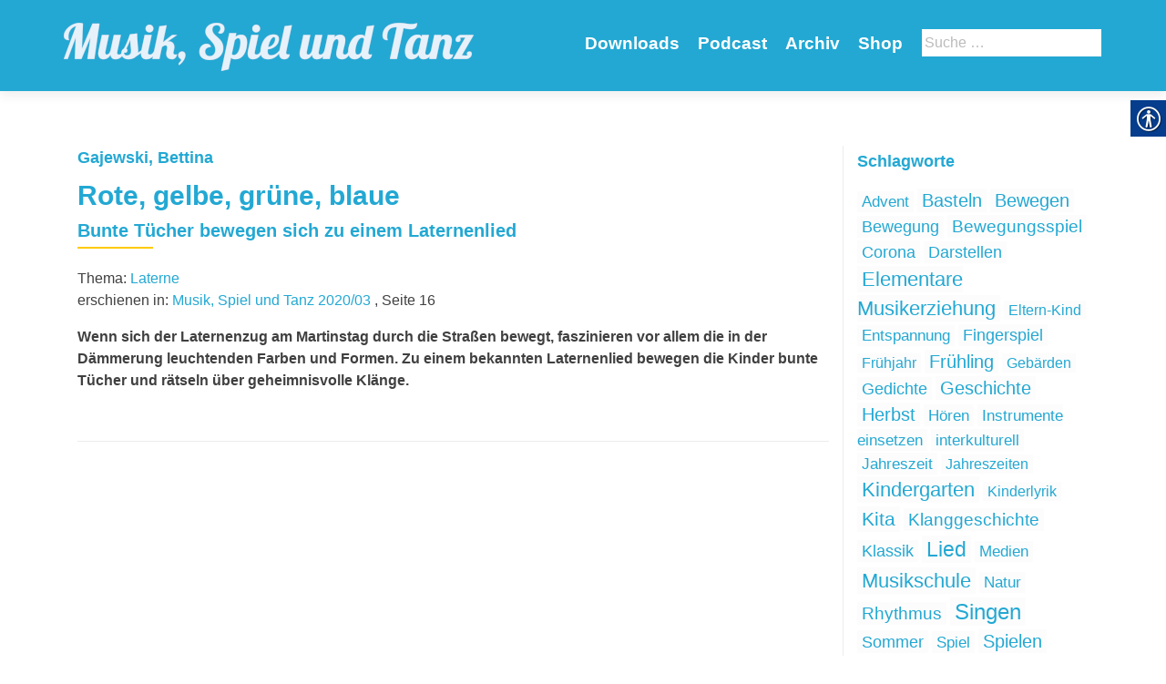

--- FILE ---
content_type: text/html; charset=UTF-8
request_url: https://musikspielundtanz.de/artikel/rote-gelbe-gruene-blaue/
body_size: 13584
content:
<!DOCTYPE html>
<html lang="de-DE">
<head>
        <meta charset="UTF-8">
    <meta name="viewport" content="width=device-width, initial-scale=1">
    <link rel="profile" href="http://gmpg.org/xfn/11">
    <link rel="pingback" href="https://musikspielundtanz.de/xmlrpc.php">
    <meta name='robots' content='index, follow, max-image-preview:large, max-snippet:-1, max-video-preview:-1' />

            <script data-no-defer="1" data-ezscrex="false" data-cfasync="false" data-pagespeed-no-defer data-cookieconsent="ignore">
                var ctPublicFunctions = {"_ajax_nonce":"bc8081c164","_rest_nonce":"d0eb087a9c","_ajax_url":"\/wp-admin\/admin-ajax.php","_rest_url":"https:\/\/musikspielundtanz.de\/wp-json\/","data__cookies_type":"none","data__ajax_type":"rest","data__bot_detector_enabled":1,"data__frontend_data_log_enabled":1,"cookiePrefix":"","wprocket_detected":false,"host_url":"musikspielundtanz.de","text__ee_click_to_select":"Click to select the whole data","text__ee_original_email":"The original one is","text__ee_got_it":"Got it","text__ee_blocked":"Blocked","text__ee_cannot_connect":"Cannot connect","text__ee_cannot_decode":"Can not decode email. Unknown reason","text__ee_email_decoder":"CleanTalk email decoder","text__ee_wait_for_decoding":"The magic is on the way, please wait for a few seconds!","text__ee_decoding_process":"Decoding the contact data, let us a few seconds to finish."}
            </script>
        
            <script data-no-defer="1" data-ezscrex="false" data-cfasync="false" data-pagespeed-no-defer data-cookieconsent="ignore">
                var ctPublic = {"_ajax_nonce":"bc8081c164","settings__forms__check_internal":0,"settings__forms__check_external":0,"settings__forms__force_protection":0,"settings__forms__search_test":1,"settings__data__bot_detector_enabled":1,"settings__sfw__anti_crawler":0,"blog_home":"https:\/\/musikspielundtanz.de\/","pixel__setting":"3","pixel__enabled":false,"pixel__url":"https:\/\/moderate3-v4.cleantalk.org\/pixel\/02ac88f5768c7d152baa3dde268f93e9.gif","data__email_check_before_post":1,"data__email_check_exist_post":1,"data__cookies_type":"none","data__key_is_ok":true,"data__visible_fields_required":true,"wl_brandname":"Anti-Spam by CleanTalk","wl_brandname_short":"CleanTalk","ct_checkjs_key":1756562858,"emailEncoderPassKey":"e01d8315fe374fa14839c772f86d4104","bot_detector_forms_excluded":"W10=","advancedCacheExists":false,"varnishCacheExists":false,"wc_ajax_add_to_cart":false}
            </script>
        
	<!-- This site is optimized with the Yoast SEO plugin v20.1 - https://yoast.com/wordpress/plugins/seo/ -->
	<title>Rote, gelbe, grüne, blaue - Musik, Spiel und Tanz</title>
	<link rel="canonical" href="https://musikspielundtanz.de/artikel/rote-gelbe-gruene-blaue/" />
	<meta property="og:locale" content="de_DE" />
	<meta property="og:type" content="article" />
	<meta property="og:title" content="Rote, gelbe, grüne, blaue - Musik, Spiel und Tanz" />
	<meta property="og:url" content="https://musikspielundtanz.de/artikel/rote-gelbe-gruene-blaue/" />
	<meta property="og:site_name" content="Musik, Spiel und Tanz" />
	<meta name="twitter:card" content="summary_large_image" />
	<script type="application/ld+json" class="yoast-schema-graph">{"@context":"https://schema.org","@graph":[{"@type":"WebPage","@id":"https://musikspielundtanz.de/artikel/rote-gelbe-gruene-blaue/","url":"https://musikspielundtanz.de/artikel/rote-gelbe-gruene-blaue/","name":"Rote, gelbe, grüne, blaue - Musik, Spiel und Tanz","isPartOf":{"@id":"https://musikspielundtanz.de/#website"},"datePublished":"2020-09-23T08:14:36+00:00","dateModified":"2020-09-23T08:14:36+00:00","breadcrumb":{"@id":"https://musikspielundtanz.de/artikel/rote-gelbe-gruene-blaue/#breadcrumb"},"inLanguage":"de-DE","potentialAction":[{"@type":"ReadAction","target":["https://musikspielundtanz.de/artikel/rote-gelbe-gruene-blaue/"]}]},{"@type":"BreadcrumbList","@id":"https://musikspielundtanz.de/artikel/rote-gelbe-gruene-blaue/#breadcrumb","itemListElement":[{"@type":"ListItem","position":1,"name":"Startseite","item":"https://musikspielundtanz.de/"},{"@type":"ListItem","position":2,"name":"Artikel","item":"https://musikspielundtanz.de/artikel/"},{"@type":"ListItem","position":3,"name":"Rote, gelbe, grüne, blaue"}]},{"@type":"WebSite","@id":"https://musikspielundtanz.de/#website","url":"https://musikspielundtanz.de/","name":"Musik, Spiel und Tanz","description":"","publisher":{"@id":"https://musikspielundtanz.de/#organization"},"potentialAction":[{"@type":"SearchAction","target":{"@type":"EntryPoint","urlTemplate":"https://musikspielundtanz.de/?s={search_term_string}"},"query-input":"required name=search_term_string"}],"inLanguage":"de-DE"},{"@type":"Organization","@id":"https://musikspielundtanz.de/#organization","name":"Musik, Spiel und Tanz","url":"https://musikspielundtanz.de/","logo":{"@type":"ImageObject","inLanguage":"de-DE","@id":"https://musikspielundtanz.de/#/schema/logo/image/","url":"https://musikspielundtanz.de/wp-content/uploads/sites/7/2018/06/mst-7.png","contentUrl":"https://musikspielundtanz.de/wp-content/uploads/sites/7/2018/06/mst-7.png","width":450,"height":71,"caption":"Musik, Spiel und Tanz"},"image":{"@id":"https://musikspielundtanz.de/#/schema/logo/image/"}}]}</script>
	<!-- / Yoast SEO plugin. -->


<link rel='dns-prefetch' href='//moderate.cleantalk.org' />
<link rel="alternate" type="application/rss+xml" title="Musik, Spiel und Tanz &raquo; Feed" href="https://musikspielundtanz.de/feed/" />
<link rel="alternate" type="application/rss+xml" title="Musik, Spiel und Tanz &raquo; Kommentar-Feed" href="https://musikspielundtanz.de/comments/feed/" />
		<!-- This site uses the Google Analytics by ExactMetrics plugin v8.4.1 - Using Analytics tracking - https://www.exactmetrics.com/ -->
		<!-- Note: ExactMetrics is not currently configured on this site. The site owner needs to authenticate with Google Analytics in the ExactMetrics settings panel. -->
					<!-- No tracking code set -->
				<!-- / Google Analytics by ExactMetrics -->
		<script type="text/javascript">
window._wpemojiSettings = {"baseUrl":"https:\/\/s.w.org\/images\/core\/emoji\/14.0.0\/72x72\/","ext":".png","svgUrl":"https:\/\/s.w.org\/images\/core\/emoji\/14.0.0\/svg\/","svgExt":".svg","source":{"concatemoji":"https:\/\/musikspielundtanz.de\/wp-includes\/js\/wp-emoji-release.min.js?ver=6.1.1"}};
/*! This file is auto-generated */
!function(e,a,t){var n,r,o,i=a.createElement("canvas"),p=i.getContext&&i.getContext("2d");function s(e,t){var a=String.fromCharCode,e=(p.clearRect(0,0,i.width,i.height),p.fillText(a.apply(this,e),0,0),i.toDataURL());return p.clearRect(0,0,i.width,i.height),p.fillText(a.apply(this,t),0,0),e===i.toDataURL()}function c(e){var t=a.createElement("script");t.src=e,t.defer=t.type="text/javascript",a.getElementsByTagName("head")[0].appendChild(t)}for(o=Array("flag","emoji"),t.supports={everything:!0,everythingExceptFlag:!0},r=0;r<o.length;r++)t.supports[o[r]]=function(e){if(p&&p.fillText)switch(p.textBaseline="top",p.font="600 32px Arial",e){case"flag":return s([127987,65039,8205,9895,65039],[127987,65039,8203,9895,65039])?!1:!s([55356,56826,55356,56819],[55356,56826,8203,55356,56819])&&!s([55356,57332,56128,56423,56128,56418,56128,56421,56128,56430,56128,56423,56128,56447],[55356,57332,8203,56128,56423,8203,56128,56418,8203,56128,56421,8203,56128,56430,8203,56128,56423,8203,56128,56447]);case"emoji":return!s([129777,127995,8205,129778,127999],[129777,127995,8203,129778,127999])}return!1}(o[r]),t.supports.everything=t.supports.everything&&t.supports[o[r]],"flag"!==o[r]&&(t.supports.everythingExceptFlag=t.supports.everythingExceptFlag&&t.supports[o[r]]);t.supports.everythingExceptFlag=t.supports.everythingExceptFlag&&!t.supports.flag,t.DOMReady=!1,t.readyCallback=function(){t.DOMReady=!0},t.supports.everything||(n=function(){t.readyCallback()},a.addEventListener?(a.addEventListener("DOMContentLoaded",n,!1),e.addEventListener("load",n,!1)):(e.attachEvent("onload",n),a.attachEvent("onreadystatechange",function(){"complete"===a.readyState&&t.readyCallback()})),(e=t.source||{}).concatemoji?c(e.concatemoji):e.wpemoji&&e.twemoji&&(c(e.twemoji),c(e.wpemoji)))}(window,document,window._wpemojiSettings);
</script>
<style type="text/css">
img.wp-smiley,
img.emoji {
	display: inline !important;
	border: none !important;
	box-shadow: none !important;
	height: 1em !important;
	width: 1em !important;
	margin: 0 0.07em !important;
	vertical-align: -0.1em !important;
	background: none !important;
	padding: 0 !important;
}
</style>
	<style type="text/css">
.archive #nav-above,
					.archive #nav-below,
					.search #nav-above,
					.search #nav-below,
					.blog #nav-below, 
					.blog #nav-above, 
					.navigation.paging-navigation, 
					.navigation.pagination,
					.pagination.paging-pagination, 
					.pagination.pagination, 
					.pagination.loop-pagination, 
					.bicubic-nav-link, 
					#page-nav, 
					.camp-paging, 
					#reposter_nav-pages, 
					.unity-post-pagination, 
					.wordpost_content .nav_post_link { 
						display: none !important; 
					}
					.single-gallery .pagination.gllrpr_pagination {
						display: block !important; 
					}</style>
		
	<link rel='stylesheet' id='wp-block-library-css' href='https://musikspielundtanz.de/wp-includes/css/dist/block-library/style.min.css?ver=6.1.1' type='text/css' media='all' />
<link rel='stylesheet' id='classic-theme-styles-css' href='https://musikspielundtanz.de/wp-includes/css/classic-themes.min.css?ver=1' type='text/css' media='all' />
<style id='global-styles-inline-css' type='text/css'>
body{--wp--preset--color--black: #000000;--wp--preset--color--cyan-bluish-gray: #abb8c3;--wp--preset--color--white: #ffffff;--wp--preset--color--pale-pink: #f78da7;--wp--preset--color--vivid-red: #cf2e2e;--wp--preset--color--luminous-vivid-orange: #ff6900;--wp--preset--color--luminous-vivid-amber: #fcb900;--wp--preset--color--light-green-cyan: #7bdcb5;--wp--preset--color--vivid-green-cyan: #00d084;--wp--preset--color--pale-cyan-blue: #8ed1fc;--wp--preset--color--vivid-cyan-blue: #0693e3;--wp--preset--color--vivid-purple: #9b51e0;--wp--preset--gradient--vivid-cyan-blue-to-vivid-purple: linear-gradient(135deg,rgba(6,147,227,1) 0%,rgb(155,81,224) 100%);--wp--preset--gradient--light-green-cyan-to-vivid-green-cyan: linear-gradient(135deg,rgb(122,220,180) 0%,rgb(0,208,130) 100%);--wp--preset--gradient--luminous-vivid-amber-to-luminous-vivid-orange: linear-gradient(135deg,rgba(252,185,0,1) 0%,rgba(255,105,0,1) 100%);--wp--preset--gradient--luminous-vivid-orange-to-vivid-red: linear-gradient(135deg,rgba(255,105,0,1) 0%,rgb(207,46,46) 100%);--wp--preset--gradient--very-light-gray-to-cyan-bluish-gray: linear-gradient(135deg,rgb(238,238,238) 0%,rgb(169,184,195) 100%);--wp--preset--gradient--cool-to-warm-spectrum: linear-gradient(135deg,rgb(74,234,220) 0%,rgb(151,120,209) 20%,rgb(207,42,186) 40%,rgb(238,44,130) 60%,rgb(251,105,98) 80%,rgb(254,248,76) 100%);--wp--preset--gradient--blush-light-purple: linear-gradient(135deg,rgb(255,206,236) 0%,rgb(152,150,240) 100%);--wp--preset--gradient--blush-bordeaux: linear-gradient(135deg,rgb(254,205,165) 0%,rgb(254,45,45) 50%,rgb(107,0,62) 100%);--wp--preset--gradient--luminous-dusk: linear-gradient(135deg,rgb(255,203,112) 0%,rgb(199,81,192) 50%,rgb(65,88,208) 100%);--wp--preset--gradient--pale-ocean: linear-gradient(135deg,rgb(255,245,203) 0%,rgb(182,227,212) 50%,rgb(51,167,181) 100%);--wp--preset--gradient--electric-grass: linear-gradient(135deg,rgb(202,248,128) 0%,rgb(113,206,126) 100%);--wp--preset--gradient--midnight: linear-gradient(135deg,rgb(2,3,129) 0%,rgb(40,116,252) 100%);--wp--preset--duotone--dark-grayscale: url('#wp-duotone-dark-grayscale');--wp--preset--duotone--grayscale: url('#wp-duotone-grayscale');--wp--preset--duotone--purple-yellow: url('#wp-duotone-purple-yellow');--wp--preset--duotone--blue-red: url('#wp-duotone-blue-red');--wp--preset--duotone--midnight: url('#wp-duotone-midnight');--wp--preset--duotone--magenta-yellow: url('#wp-duotone-magenta-yellow');--wp--preset--duotone--purple-green: url('#wp-duotone-purple-green');--wp--preset--duotone--blue-orange: url('#wp-duotone-blue-orange');--wp--preset--font-size--small: 13px;--wp--preset--font-size--medium: 20px;--wp--preset--font-size--large: 36px;--wp--preset--font-size--x-large: 42px;--wp--preset--spacing--20: 0.44rem;--wp--preset--spacing--30: 0.67rem;--wp--preset--spacing--40: 1rem;--wp--preset--spacing--50: 1.5rem;--wp--preset--spacing--60: 2.25rem;--wp--preset--spacing--70: 3.38rem;--wp--preset--spacing--80: 5.06rem;}:where(.is-layout-flex){gap: 0.5em;}body .is-layout-flow > .alignleft{float: left;margin-inline-start: 0;margin-inline-end: 2em;}body .is-layout-flow > .alignright{float: right;margin-inline-start: 2em;margin-inline-end: 0;}body .is-layout-flow > .aligncenter{margin-left: auto !important;margin-right: auto !important;}body .is-layout-constrained > .alignleft{float: left;margin-inline-start: 0;margin-inline-end: 2em;}body .is-layout-constrained > .alignright{float: right;margin-inline-start: 2em;margin-inline-end: 0;}body .is-layout-constrained > .aligncenter{margin-left: auto !important;margin-right: auto !important;}body .is-layout-constrained > :where(:not(.alignleft):not(.alignright):not(.alignfull)){max-width: var(--wp--style--global--content-size);margin-left: auto !important;margin-right: auto !important;}body .is-layout-constrained > .alignwide{max-width: var(--wp--style--global--wide-size);}body .is-layout-flex{display: flex;}body .is-layout-flex{flex-wrap: wrap;align-items: center;}body .is-layout-flex > *{margin: 0;}:where(.wp-block-columns.is-layout-flex){gap: 2em;}.has-black-color{color: var(--wp--preset--color--black) !important;}.has-cyan-bluish-gray-color{color: var(--wp--preset--color--cyan-bluish-gray) !important;}.has-white-color{color: var(--wp--preset--color--white) !important;}.has-pale-pink-color{color: var(--wp--preset--color--pale-pink) !important;}.has-vivid-red-color{color: var(--wp--preset--color--vivid-red) !important;}.has-luminous-vivid-orange-color{color: var(--wp--preset--color--luminous-vivid-orange) !important;}.has-luminous-vivid-amber-color{color: var(--wp--preset--color--luminous-vivid-amber) !important;}.has-light-green-cyan-color{color: var(--wp--preset--color--light-green-cyan) !important;}.has-vivid-green-cyan-color{color: var(--wp--preset--color--vivid-green-cyan) !important;}.has-pale-cyan-blue-color{color: var(--wp--preset--color--pale-cyan-blue) !important;}.has-vivid-cyan-blue-color{color: var(--wp--preset--color--vivid-cyan-blue) !important;}.has-vivid-purple-color{color: var(--wp--preset--color--vivid-purple) !important;}.has-black-background-color{background-color: var(--wp--preset--color--black) !important;}.has-cyan-bluish-gray-background-color{background-color: var(--wp--preset--color--cyan-bluish-gray) !important;}.has-white-background-color{background-color: var(--wp--preset--color--white) !important;}.has-pale-pink-background-color{background-color: var(--wp--preset--color--pale-pink) !important;}.has-vivid-red-background-color{background-color: var(--wp--preset--color--vivid-red) !important;}.has-luminous-vivid-orange-background-color{background-color: var(--wp--preset--color--luminous-vivid-orange) !important;}.has-luminous-vivid-amber-background-color{background-color: var(--wp--preset--color--luminous-vivid-amber) !important;}.has-light-green-cyan-background-color{background-color: var(--wp--preset--color--light-green-cyan) !important;}.has-vivid-green-cyan-background-color{background-color: var(--wp--preset--color--vivid-green-cyan) !important;}.has-pale-cyan-blue-background-color{background-color: var(--wp--preset--color--pale-cyan-blue) !important;}.has-vivid-cyan-blue-background-color{background-color: var(--wp--preset--color--vivid-cyan-blue) !important;}.has-vivid-purple-background-color{background-color: var(--wp--preset--color--vivid-purple) !important;}.has-black-border-color{border-color: var(--wp--preset--color--black) !important;}.has-cyan-bluish-gray-border-color{border-color: var(--wp--preset--color--cyan-bluish-gray) !important;}.has-white-border-color{border-color: var(--wp--preset--color--white) !important;}.has-pale-pink-border-color{border-color: var(--wp--preset--color--pale-pink) !important;}.has-vivid-red-border-color{border-color: var(--wp--preset--color--vivid-red) !important;}.has-luminous-vivid-orange-border-color{border-color: var(--wp--preset--color--luminous-vivid-orange) !important;}.has-luminous-vivid-amber-border-color{border-color: var(--wp--preset--color--luminous-vivid-amber) !important;}.has-light-green-cyan-border-color{border-color: var(--wp--preset--color--light-green-cyan) !important;}.has-vivid-green-cyan-border-color{border-color: var(--wp--preset--color--vivid-green-cyan) !important;}.has-pale-cyan-blue-border-color{border-color: var(--wp--preset--color--pale-cyan-blue) !important;}.has-vivid-cyan-blue-border-color{border-color: var(--wp--preset--color--vivid-cyan-blue) !important;}.has-vivid-purple-border-color{border-color: var(--wp--preset--color--vivid-purple) !important;}.has-vivid-cyan-blue-to-vivid-purple-gradient-background{background: var(--wp--preset--gradient--vivid-cyan-blue-to-vivid-purple) !important;}.has-light-green-cyan-to-vivid-green-cyan-gradient-background{background: var(--wp--preset--gradient--light-green-cyan-to-vivid-green-cyan) !important;}.has-luminous-vivid-amber-to-luminous-vivid-orange-gradient-background{background: var(--wp--preset--gradient--luminous-vivid-amber-to-luminous-vivid-orange) !important;}.has-luminous-vivid-orange-to-vivid-red-gradient-background{background: var(--wp--preset--gradient--luminous-vivid-orange-to-vivid-red) !important;}.has-very-light-gray-to-cyan-bluish-gray-gradient-background{background: var(--wp--preset--gradient--very-light-gray-to-cyan-bluish-gray) !important;}.has-cool-to-warm-spectrum-gradient-background{background: var(--wp--preset--gradient--cool-to-warm-spectrum) !important;}.has-blush-light-purple-gradient-background{background: var(--wp--preset--gradient--blush-light-purple) !important;}.has-blush-bordeaux-gradient-background{background: var(--wp--preset--gradient--blush-bordeaux) !important;}.has-luminous-dusk-gradient-background{background: var(--wp--preset--gradient--luminous-dusk) !important;}.has-pale-ocean-gradient-background{background: var(--wp--preset--gradient--pale-ocean) !important;}.has-electric-grass-gradient-background{background: var(--wp--preset--gradient--electric-grass) !important;}.has-midnight-gradient-background{background: var(--wp--preset--gradient--midnight) !important;}.has-small-font-size{font-size: var(--wp--preset--font-size--small) !important;}.has-medium-font-size{font-size: var(--wp--preset--font-size--medium) !important;}.has-large-font-size{font-size: var(--wp--preset--font-size--large) !important;}.has-x-large-font-size{font-size: var(--wp--preset--font-size--x-large) !important;}
.wp-block-navigation a:where(:not(.wp-element-button)){color: inherit;}
:where(.wp-block-columns.is-layout-flex){gap: 2em;}
.wp-block-pullquote{font-size: 1.5em;line-height: 1.6;}
</style>
<link rel='stylesheet' id='cleantalk-public-css-css' href='https://musikspielundtanz.de/wp-content/plugins/cleantalk-spam-protect/css/cleantalk-public.min.css?ver=6.55_1746526963' type='text/css' media='all' />
<link rel='stylesheet' id='cleantalk-email-decoder-css-css' href='https://musikspielundtanz.de/wp-content/plugins/cleantalk-spam-protect/css/cleantalk-email-decoder.min.css?ver=6.55_1746526963' type='text/css' media='all' />
<link rel='stylesheet' id='contact-form-7-css' href='https://musikspielundtanz.de/wp-content/plugins/contact-form-7/includes/css/styles.css?ver=5.7.4' type='text/css' media='all' />
<link rel='stylesheet' id='real-accessability-css' href='https://musikspielundtanz.de/wp-content/plugins/real-accessability/real-accessability.css?ver=1.0' type='text/css' media='all' />
<link rel='stylesheet' id='zerif_bootstrap_style-css' href='https://musikspielundtanz.de/wp-content/themes/zerif-lite/css/bootstrap.css?ver=6.1.1' type='text/css' media='all' />
<link rel='stylesheet' id='zerif_fontawesome-css' href='https://musikspielundtanz.de/wp-content/themes/zerif-lite/css/font-awesome.min.css?ver=v1' type='text/css' media='all' />
<link rel='stylesheet' id='zerif_style-css' href='https://musikspielundtanz.de/wp-content/themes/mst/style.css?ver=v1' type='text/css' media='all' />
<link rel='stylesheet' id='zerif_responsive_style-css' href='https://musikspielundtanz.de/wp-content/themes/zerif-lite/css/responsive.css?ver=v1' type='text/css' media='all' />
<!--[if lt IE 9]>
<link rel='stylesheet' id='zerif_ie_style-css' href='https://musikspielundtanz.de/wp-content/themes/zerif-lite/css/ie.css?ver=v1' type='text/css' media='all' />
<![endif]-->
<link rel='stylesheet' id='recent-posts-widget-with-thumbnails-public-style-css' href='https://musikspielundtanz.de/wp-content/plugins/recent-posts-widget-with-thumbnails/public.css?ver=7.1.1' type='text/css' media='all' />
<style id='akismet-widget-style-inline-css' type='text/css'>

			.a-stats {
				--akismet-color-mid-green: #357b49;
				--akismet-color-white: #fff;
				--akismet-color-light-grey: #f6f7f7;

				max-width: 350px;
				width: auto;
			}

			.a-stats * {
				all: unset;
				box-sizing: border-box;
			}

			.a-stats strong {
				font-weight: 600;
			}

			.a-stats a.a-stats__link,
			.a-stats a.a-stats__link:visited,
			.a-stats a.a-stats__link:active {
				background: var(--akismet-color-mid-green);
				border: none;
				box-shadow: none;
				border-radius: 8px;
				color: var(--akismet-color-white);
				cursor: pointer;
				display: block;
				font-family: -apple-system, BlinkMacSystemFont, 'Segoe UI', 'Roboto', 'Oxygen-Sans', 'Ubuntu', 'Cantarell', 'Helvetica Neue', sans-serif;
				font-weight: 500;
				padding: 12px;
				text-align: center;
				text-decoration: none;
				transition: all 0.2s ease;
			}

			/* Extra specificity to deal with TwentyTwentyOne focus style */
			.widget .a-stats a.a-stats__link:focus {
				background: var(--akismet-color-mid-green);
				color: var(--akismet-color-white);
				text-decoration: none;
			}

			.a-stats a.a-stats__link:hover {
				filter: brightness(110%);
				box-shadow: 0 4px 12px rgba(0, 0, 0, 0.06), 0 0 2px rgba(0, 0, 0, 0.16);
			}

			.a-stats .count {
				color: var(--akismet-color-white);
				display: block;
				font-size: 1.5em;
				line-height: 1.4;
				padding: 0 13px;
				white-space: nowrap;
			}
		
</style>
<link rel='stylesheet' id='wp-paginate-css' href='https://musikspielundtanz.de/wp-content/plugins/wp-paginate/css/wp-paginate.css?ver=2.2.4' type='text/css' media='screen' />
<script type='text/javascript' src='https://musikspielundtanz.de/wp-content/plugins/cleantalk-spam-protect/js/apbct-public-bundle.min.js?ver=6.55_1746526964' id='apbct-public-bundle-js-js'></script>
<script type='text/javascript' src='https://musikspielundtanz.de/wp-includes/js/jquery/jquery.min.js?ver=3.6.1' id='jquery-core-js'></script>
<script type='text/javascript' src='https://musikspielundtanz.de/wp-includes/js/jquery/jquery-migrate.min.js?ver=3.3.2' id='jquery-migrate-js'></script>
<!--[if lt IE 9]>
<script type='text/javascript' src='https://musikspielundtanz.de/wp-content/themes/zerif-lite/js/html5.js?ver=6.1.1' id='zerif_html5-js'></script>
<![endif]-->
<link rel="https://api.w.org/" href="https://musikspielundtanz.de/wp-json/" /><link rel="EditURI" type="application/rsd+xml" title="RSD" href="https://musikspielundtanz.de/xmlrpc.php?rsd" />
<link rel="wlwmanifest" type="application/wlwmanifest+xml" href="https://musikspielundtanz.de/wp-includes/wlwmanifest.xml" />
<meta name="generator" content="WordPress 6.1.1" />
<link rel='shortlink' href='https://musikspielundtanz.de/?p=1646' />
<link rel="alternate" type="application/json+oembed" href="https://musikspielundtanz.de/wp-json/oembed/1.0/embed?url=https%3A%2F%2Fmusikspielundtanz.de%2Fartikel%2Frote-gelbe-gruene-blaue%2F" />
<link rel="alternate" type="text/xml+oembed" href="https://musikspielundtanz.de/wp-json/oembed/1.0/embed?url=https%3A%2F%2Fmusikspielundtanz.de%2Fartikel%2Frote-gelbe-gruene-blaue%2F&#038;format=xml" />
<script type="text/javascript">
	window._se_plugin_version = '8.1.9';
</script>
<link rel="icon" href="https://musikspielundtanz.de/wp-content/uploads/sites/7/2018/06/mst-5-45x45.png" sizes="32x32" />
<link rel="icon" href="https://musikspielundtanz.de/wp-content/uploads/sites/7/2018/06/mst-5.png" sizes="192x192" />
<link rel="apple-touch-icon" href="https://musikspielundtanz.de/wp-content/uploads/sites/7/2018/06/mst-5.png" />
<meta name="msapplication-TileImage" content="https://musikspielundtanz.de/wp-content/uploads/sites/7/2018/06/mst-5.png" />
    </head>
<body class="single single-artikel postid-1646 wp-custom-logo real-accessability-body group-blog" >
<div id="mobilebgfix">
    <div class="mobile-bg-fix-img-wrap">
        <div class="mobile-bg-fix-img"></div>
    </div>
    <div class="mobile-bg-fix-whole-site">
        <header id="home" class="header" itemscope="itemscope" itemtype="http://schema.org/WPHeader">
            <div id="main-nav" class="navbar navbar-inverse bs-docs-nav" role="banner">
                <div class="container">
                                                                <div id="search" class="search widget-area" role="complementary">
                            <div><h2 class="search_title">Suche</h2><form role="search" method="get" class="search-form" action="https://musikspielundtanz.de/">
				<label>
					<span class="screen-reader-text">Suche nach:</span>
					<input type="search" class="search-field" placeholder="Suche&#160;&hellip;" value="" name="s" />
				</label>
				<input type="submit" class="search-submit" value="Suche" />
			<label id="apbct_label_id_26594" class="apbct_special_field"><input
                    class="apbct_special_field apbct__email_id__search_form"
                    name="apbct_email_id__search_form"
                    type="text" size="30" maxlength="200" autocomplete="off"
                    value=""
                /></label><input
                   id="apbct_submit_id__search_form" 
                   class="apbct_special_field apbct__email_id__search_form"
                   name="apbct_submit_id__search_form"  
                   type="submit"
                   size="30"
                   maxlength="200"
                   value="24579"
               /></form></div>                        </div><!-- #primary-sidebar -->
                                        <div class="navbar-header responsive-logo">
                        <button class="navbar-toggle collapsed" type="button" data-toggle="collapse"
                                data-target=".bs-navbar-collapse">
                            <span class="sr-only">Schalte Navigation</span>
                            <span class="icon-bar"></span>
                            <span class="icon-bar"></span>
                            <span class="icon-bar"></span>
                        </button>
                        <div class="navbar-brand" itemscope itemtype="http://schema.org/Organization">
                            <a href="https://musikspielundtanz.de/" class="custom-logo-link" rel="home"><img width="450" height="71" src="https://musikspielundtanz.de/wp-content/uploads/sites/7/2018/06/mst-7.png" class="custom-logo" alt="Musik, Spiel und Tanz" decoding="async" srcset="https://musikspielundtanz.de/wp-content/uploads/sites/7/2018/06/mst-7.png 450w, https://musikspielundtanz.de/wp-content/uploads/sites/7/2018/06/mst-7-300x47.png 300w" sizes="(max-width: 450px) 100vw, 450px" /></a>                        </div> <!-- /.navbar-brand -->
                    </div> <!-- /.navbar-header -->
                    		<nav class="navbar-collapse bs-navbar-collapse collapse" id="site-navigation" itemscope itemtype="http://schema.org/SiteNavigationElement">
			<a class="screen-reader-text skip-link" href="#content">Zum Inhalt springen</a>
			<ul id="menu-navigation" class="nav navbar-nav navbar-right responsive-nav main-nav-list"><li id="menu-item-388" class="menu-item menu-item-type-post_type menu-item-object-page menu-item-388"><a href="https://musikspielundtanz.de/downloads/">Downloads</a></li>
<li id="menu-item-2098" class="menu-item menu-item-type-post_type menu-item-object-page menu-item-2098"><a href="https://musikspielundtanz.de/podcast/">Podcast</a></li>
<li id="menu-item-52" class="menu-item menu-item-type-post_type menu-item-object-page menu-item-52"><a href="https://musikspielundtanz.de/archiv/">Archiv</a></li>
<li id="menu-item-53" class="menu-item menu-item-type-post_type menu-item-object-page menu-item-53"><a href="https://musikspielundtanz.de/shop/">Shop</a></li>
</ul>		</nav>
		                </div> <!-- /.container -->
                            </div> <!-- /#main-nav -->
            <!-- / END TOP BAR -->
<div class="clear"></div>

</header> <!-- / END HOME SECTION  -->

<div id="content" class="site-content">

    <div class="container">
                <div class="content-left-wrap col-md-9">
                        <div id="primary" class="content-area">
                <main itemscope itemtype="http://schema.org/WebPageElement" itemprop="mainContentOfPage" id="main"
                      class="site-main">
                    
<article id="post-1646" class="post-1646 artikel type-artikel status-publish hentry thema-laterne thema-st-martin" itemtype="http://schema.org/BlogPosting"
         itemtype="http://schema.org/BlogPosting">
    <div class="listpost-content-wrap-full">
    <div class="list-post-top">
        <header class="entry-header">
            <h4 class="autor">Gajewski, Bettina</h4>
            <h1 class="artikel-title">Rote, gelbe, grüne, blaue</h1>
            <h2 class="entry-title">Bunte Tücher bewegen sich zu einem Laternenlied</h2>
            <div class="artikel-meta">
                                    <div class="thema">Thema: <a href="https://musikspielundtanz.de/thema/laterne/">Laterne</a></div>
                <!--                <div class="artikel_rubrik">Rubrik: --><!--</div>-->
                                                    erschienen in: <a href="https://musikspielundtanz.de/ausgabe/musik-spiel-und-tanz-2020-03/">Musik, Spiel und Tanz 2020/03</a>
                                                                            , Seite 16                    
                            </div>
            <div class="button_area">
                
                            </div>
        </header><!-- .entry-header -->
                        <div class="abstract">
                    <p>Wenn sich der Laternenzug am Martinstag durch die Straßen bewegt, faszinieren vor allem die in der Dämmerung leuchtenden Farben und Formen. Zu einem bekannten Laternenlied bewegen die Kinder bunte Tücher und rätseln über geheimnisvolle Klänge.</p>
                </div>
            <div class="entry-content">
    </div><!-- .entry-content --><!-- .entry-summary -->

    </div><!-- .list-post-top -->
    </div><!-- .listpost-content-wrap -->
</article><!-- #post-## -->
                </main><!-- #main -->
            </div><!-- #primary -->
                    </div><!-- .content-left-wrap -->
        
            <div class="sidebar-wrap col-md-3 content-left-wrap">
                <div id="archiv_right" class="widget-area" role="complementary">
                                    <div><div class="textwidget custom-html-widget"><h2>
	Schlagworte
</h2></div></div><div><h2 class="widgettitle">Schlagworte</h2>
<div class="tagcloud"><a href="https://musikspielundtanz.de/schlagwort/advent/" class="tag-cloud-link tag-link-24 tag-link-position-1" style="font-size: 16.8px;" aria-label="Advent (4 Einträge)">Advent</a>
<a href="https://musikspielundtanz.de/schlagwort/basteln/" class="tag-cloud-link tag-link-16 tag-link-position-2" style="font-size: 20.4px;" aria-label="Basteln (13 Einträge)">Basteln</a>
<a href="https://musikspielundtanz.de/schlagwort/bewegen/" class="tag-cloud-link tag-link-55 tag-link-position-3" style="font-size: 19.52px;" aria-label="Bewegen (10 Einträge)">Bewegen</a>
<a href="https://musikspielundtanz.de/schlagwort/bewegung/" class="tag-cloud-link tag-link-50 tag-link-position-4" style="font-size: 18px;" aria-label="Bewegung (6 Einträge)">Bewegung</a>
<a href="https://musikspielundtanz.de/schlagwort/bewegungsspiel/" class="tag-cloud-link tag-link-41 tag-link-position-5" style="font-size: 18.8px;" aria-label="Bewegungsspiel (8 Einträge)">Bewegungsspiel</a>
<a href="https://musikspielundtanz.de/schlagwort/corona/" class="tag-cloud-link tag-link-335 tag-link-position-6" style="font-size: 18.4px;" aria-label="Corona (7 Einträge)">Corona</a>
<a href="https://musikspielundtanz.de/schlagwort/darstellen/" class="tag-cloud-link tag-link-211 tag-link-position-7" style="font-size: 18px;" aria-label="Darstellen (6 Einträge)">Darstellen</a>
<a href="https://musikspielundtanz.de/schlagwort/elementare-musikerziehung/" class="tag-cloud-link tag-link-246 tag-link-position-8" style="font-size: 21.6px;" aria-label="Elementare Musikerziehung (19 Einträge)">Elementare Musikerziehung</a>
<a href="https://musikspielundtanz.de/schlagwort/eltern-kind/" class="tag-cloud-link tag-link-9 tag-link-position-9" style="font-size: 16px;" aria-label="Eltern-Kind (3 Einträge)">Eltern-Kind</a>
<a href="https://musikspielundtanz.de/schlagwort/entspannung/" class="tag-cloud-link tag-link-39 tag-link-position-10" style="font-size: 16.8px;" aria-label="Entspannung (4 Einträge)">Entspannung</a>
<a href="https://musikspielundtanz.de/schlagwort/fingerspiel/" class="tag-cloud-link tag-link-167 tag-link-position-11" style="font-size: 18px;" aria-label="Fingerspiel (6 Einträge)">Fingerspiel</a>
<a href="https://musikspielundtanz.de/schlagwort/fruehjahr/" class="tag-cloud-link tag-link-65 tag-link-position-12" style="font-size: 16px;" aria-label="Frühjahr (3 Einträge)">Frühjahr</a>
<a href="https://musikspielundtanz.de/schlagwort/fruehling/" class="tag-cloud-link tag-link-64 tag-link-position-13" style="font-size: 20.08px;" aria-label="Frühling (12 Einträge)">Frühling</a>
<a href="https://musikspielundtanz.de/schlagwort/gebaerden/" class="tag-cloud-link tag-link-8 tag-link-position-14" style="font-size: 16px;" aria-label="Gebärden (3 Einträge)">Gebärden</a>
<a href="https://musikspielundtanz.de/schlagwort/gedichte/" class="tag-cloud-link tag-link-58 tag-link-position-15" style="font-size: 18.4px;" aria-label="Gedichte (7 Einträge)">Gedichte</a>
<a href="https://musikspielundtanz.de/schlagwort/geschichte/" class="tag-cloud-link tag-link-210 tag-link-position-16" style="font-size: 19.52px;" aria-label="Geschichte (10 Einträge)">Geschichte</a>
<a href="https://musikspielundtanz.de/schlagwort/herbst/" class="tag-cloud-link tag-link-29 tag-link-position-17" style="font-size: 19.84px;" aria-label="Herbst (11 Einträge)">Herbst</a>
<a href="https://musikspielundtanz.de/schlagwort/hoeren/" class="tag-cloud-link tag-link-13 tag-link-position-18" style="font-size: 17.44px;" aria-label="Hören (5 Einträge)">Hören</a>
<a href="https://musikspielundtanz.de/schlagwort/instrumente-einsetzen/" class="tag-cloud-link tag-link-18 tag-link-position-19" style="font-size: 17.44px;" aria-label="Instrumente einsetzen (5 Einträge)">Instrumente einsetzen</a>
<a href="https://musikspielundtanz.de/schlagwort/interkulturell/" class="tag-cloud-link tag-link-42 tag-link-position-20" style="font-size: 17.44px;" aria-label="interkulturell (5 Einträge)">interkulturell</a>
<a href="https://musikspielundtanz.de/schlagwort/jahreszeit/" class="tag-cloud-link tag-link-73 tag-link-position-21" style="font-size: 17.44px;" aria-label="Jahreszeit (5 Einträge)">Jahreszeit</a>
<a href="https://musikspielundtanz.de/schlagwort/jahreszeiten/" class="tag-cloud-link tag-link-10 tag-link-position-22" style="font-size: 16px;" aria-label="Jahreszeiten (3 Einträge)">Jahreszeiten</a>
<a href="https://musikspielundtanz.de/schlagwort/kindergarten/" class="tag-cloud-link tag-link-213 tag-link-position-23" style="font-size: 21.6px;" aria-label="Kindergarten (19 Einträge)">Kindergarten</a>
<a href="https://musikspielundtanz.de/schlagwort/kinderlyrik/" class="tag-cloud-link tag-link-59 tag-link-position-24" style="font-size: 16px;" aria-label="Kinderlyrik (3 Einträge)">Kinderlyrik</a>
<a href="https://musikspielundtanz.de/schlagwort/kita/" class="tag-cloud-link tag-link-247 tag-link-position-25" style="font-size: 21.44px;" aria-label="Kita (18 Einträge)">Kita</a>
<a href="https://musikspielundtanz.de/schlagwort/klanggeschichte/" class="tag-cloud-link tag-link-32 tag-link-position-26" style="font-size: 19.2px;" aria-label="Klanggeschichte (9 Einträge)">Klanggeschichte</a>
<a href="https://musikspielundtanz.de/schlagwort/klassik/" class="tag-cloud-link tag-link-17 tag-link-position-27" style="font-size: 18px;" aria-label="Klassik (6 Einträge)">Klassik</a>
<a href="https://musikspielundtanz.de/schlagwort/lied/" class="tag-cloud-link tag-link-14 tag-link-position-28" style="font-size: 23.36px;" aria-label="Lied (32 Einträge)">Lied</a>
<a href="https://musikspielundtanz.de/schlagwort/medien/" class="tag-cloud-link tag-link-28 tag-link-position-29" style="font-size: 16.8px;" aria-label="Medien (4 Einträge)">Medien</a>
<a href="https://musikspielundtanz.de/schlagwort/musikschule/" class="tag-cloud-link tag-link-114 tag-link-position-30" style="font-size: 22.24px;" aria-label="Musikschule (23 Einträge)">Musikschule</a>
<a href="https://musikspielundtanz.de/schlagwort/natur/" class="tag-cloud-link tag-link-311 tag-link-position-31" style="font-size: 16.8px;" aria-label="Natur (4 Einträge)">Natur</a>
<a href="https://musikspielundtanz.de/schlagwort/rhythmus/" class="tag-cloud-link tag-link-12 tag-link-position-32" style="font-size: 18.8px;" aria-label="Rhythmus (8 Einträge)">Rhythmus</a>
<a href="https://musikspielundtanz.de/schlagwort/singen/" class="tag-cloud-link tag-link-15 tag-link-position-33" style="font-size: 24px;" aria-label="Singen (39 Einträge)">Singen</a>
<a href="https://musikspielundtanz.de/schlagwort/sommer/" class="tag-cloud-link tag-link-249 tag-link-position-34" style="font-size: 18.4px;" aria-label="Sommer (7 Einträge)">Sommer</a>
<a href="https://musikspielundtanz.de/schlagwort/spiel/" class="tag-cloud-link tag-link-31 tag-link-position-35" style="font-size: 17.44px;" aria-label="Spiel (5 Einträge)">Spiel</a>
<a href="https://musikspielundtanz.de/schlagwort/spielen/" class="tag-cloud-link tag-link-21 tag-link-position-36" style="font-size: 19.52px;" aria-label="Spielen (10 Einträge)">Spielen</a>
<a href="https://musikspielundtanz.de/schlagwort/sprache/" class="tag-cloud-link tag-link-52 tag-link-position-37" style="font-size: 17.44px;" aria-label="Sprache (5 Einträge)">Sprache</a>
<a href="https://musikspielundtanz.de/schlagwort/sprechen/" class="tag-cloud-link tag-link-260 tag-link-position-38" style="font-size: 16.8px;" aria-label="Sprechen (4 Einträge)">Sprechen</a>
<a href="https://musikspielundtanz.de/schlagwort/stimme/" class="tag-cloud-link tag-link-278 tag-link-position-39" style="font-size: 17.44px;" aria-label="Stimme (5 Einträge)">Stimme</a>
<a href="https://musikspielundtanz.de/schlagwort/stimmspiele/" class="tag-cloud-link tag-link-54 tag-link-position-40" style="font-size: 16px;" aria-label="Stimmspiele (3 Einträge)">Stimmspiele</a>
<a href="https://musikspielundtanz.de/schlagwort/tanz/" class="tag-cloud-link tag-link-43 tag-link-position-41" style="font-size: 18.8px;" aria-label="Tanz (8 Einträge)">Tanz</a>
<a href="https://musikspielundtanz.de/schlagwort/tanzen/" class="tag-cloud-link tag-link-30 tag-link-position-42" style="font-size: 19.2px;" aria-label="Tanzen (9 Einträge)">Tanzen</a>
<a href="https://musikspielundtanz.de/schlagwort/tiere/" class="tag-cloud-link tag-link-279 tag-link-position-43" style="font-size: 18.8px;" aria-label="Tiere (8 Einträge)">Tiere</a>
<a href="https://musikspielundtanz.de/schlagwort/weihnachten/" class="tag-cloud-link tag-link-23 tag-link-position-44" style="font-size: 20.4px;" aria-label="Weihnachten (13 Einträge)">Weihnachten</a>
<a href="https://musikspielundtanz.de/schlagwort/winter/" class="tag-cloud-link tag-link-75 tag-link-position-45" style="font-size: 18.4px;" aria-label="Winter (7 Einträge)">Winter</a></div>
</div>                                                    <div class="anzeigen">--- Anzeigen ---</div>
                    <div>
        <h2 class="widgettitle">IfeM</h2>
                <div class="codeneric_ultimate_ads_manager_ad_wrapper" data-js="false" data-id="380">
                                    </div>
            </div>                                </div><!-- #primary-sidebar -->
            </div>

    </div><!-- .container -->
    
</div><!-- .site-content -->


<footer id="footer" itemscope="itemscope" itemtype="http://schema.org/WPFooter">

	
	<div class="container">

		
		<div class="col-md-3 company-details"><div class="zerif-footer-address"><img src="/wp-content/uploads/sites/4/2018/05/map25-redish.png" alt="" /><br /><br />
SCHOTT MUSIC GmbH &amp; Co. KG<br />
Weihergarten 5<br />
D-55116 Mainz</div></div><div class="col-md-3 company-details"><div class="zerif-footer-email"><a href="mailto:mst.redaktion@schott-music.com"><img src="/wp-content/uploads/sites/4/2018/05/envelope4-green.png" alt="" /></a><br /><br />
<a href="mailto:mst.redaktion@schott-music.com">mst.redaktion@schott-music.com</a>
</div></div><div class="col-md-3 company-details"><div class="zerif-footer-phone"><img src="/wp-content/uploads/sites/4/2018/05/telephone65-blue.png" alt="" /><br /><br />
Tel. +49 6131 246-807<br />
Fax. +49 6131 246-75807</div></div><div class="col-md-3 copyright">            <div class="zerif-copyright-box"><div><div class="menu-footer-container"><ul id="menu-footer" class="menu"><li id="menu-item-61" class="menu-item menu-item-type-post_type menu-item-object-page menu-item-61"><a href="https://musikspielundtanz.de/ueber-uns/">Über uns</a></li>
<li id="menu-item-63" class="menu-item menu-item-type-post_type menu-item-object-page menu-item-63"><a href="https://musikspielundtanz.de/mediadaten/">Mediadaten</a></li>
<li id="menu-item-62" class="menu-item menu-item-type-post_type menu-item-object-page menu-item-62"><a href="https://musikspielundtanz.de/impressum/">Impressum</a></li>
<li id="menu-item-60" class="menu-item menu-item-type-post_type menu-item-object-page menu-item-60"><a href="https://musikspielundtanz.de/informationspflichten/">Informationspflichten</a></li>
<li id="menu-item-1878" class="menu-item menu-item-type-post_type menu-item-object-page menu-item-1878"><a href="https://musikspielundtanz.de/agbs/">AGBs</a></li>
<li id="menu-item-59" class="menu-item menu-item-type-post_type menu-item-object-page menu-item-privacy-policy menu-item-59"><a href="https://musikspielundtanz.de/datenschutz/">Datenschutz</a></li>
</ul></div></div></div>

			</div>	</div> <!-- / END CONTAINER -->

</footer> <!-- / END FOOOTER  -->


	</div><!-- mobile-bg-fix-whole-site -->
</div><!-- .mobile-bg-fix-wrap -->


<img alt="Cleantalk Pixel" title="Cleantalk Pixel" id="apbct_pixel" style="display: none;" src="https://moderate3-v4.cleantalk.org/pixel/02ac88f5768c7d152baa3dde268f93e9.gif">
	<div id="real-accessability">
		<a href="#" id="real-accessability-btn"><i class="real-accessability-loading"></i><i class="real-accessability-icon"></i></a>
		<ul>
			<li><a href="#" id="real-accessability-biggerFont">Increase Font</a></li>
			<li><a href="#" id="real-accessability-smallerFont">Decrease Font</a></li>
			<li><a href="#" id="real-accessability-grayscale" class="real-accessability-effect">Black & White</a></li>
			<li><a href="#" id="real-accessability-invert" class="real-accessability-effect">Inverse Colors</a></li>
			<li><a href="#" id="real-accessability-linkHighlight">Highlight Links</a></li>
			<li><a href="#" id="real-accessability-regularFont">Regular Font</a></li>
			<li><a href="#" id="real-accessability-reset">Reset</a></li>

		</ul>
        
        <div id="real-accessability-player">
        
            <span>Page Reader</span>
        
            <img alt="Press Enter to Read Page Content Out Loud" src="https://musikspielundtanz.de/wp-content/plugins/real-accessability/images/play-blue.gif" id="btnAccPlay" onclick="accPlayer('play')" onkeypress="if (event.keyCode==13){ accPlayer('play'); }" style="cursor:pointer">

            <img alt="Press Enter to Pause or Restart Reading Page Content Out Loud" src="https://musikspielundtanz.de/wp-content/plugins/real-accessability/images/pause-gray.gif" id="btnAccPause" onclick="accPlayer('pause')" onkeypress="if (event.keyCode==13){ accPlayer('pause'); }" style="cursor:pointer">

            <img alt="Press Enter to Stop Reading Page Content Out Loud" src="https://musikspielundtanz.de/wp-content/plugins/real-accessability/images/stop-gray.gif" id="btnAccStop" onclick="accPlayer('stop')" onkeypress="if (event.keyCode==13){ accPlayer('stop'); }" style="cursor:pointer">

            <a href="https://musikspielundtanz.de/wp-content/plugins/real-accessability/support.php" target="_blank"><img src="https://musikspielundtanz.de/wp-content/plugins/real-accessability/images/user-blue.gif" id="btnAccSupport" border="0" onClick="location.href='https://musikspielundtanz.de/wp-content/plugins/real-accessability/support.php';" alt="Screen Reader Support"></a>            
            
        </div>    
            
        
		<div id="real-accessability-copyright"><a href="#">Real Accessability</a></div>
	</div>
	<!-- Init Real Accessability Plugin -->
	<script type="text/javascript">
		jQuery( document ).ready(function() {
			jQuery.RealAccessability({
				hideOnScroll: false
			});
		});	
	<!-- /END -->
	</script>
    <script src="//code.responsivevoice.org/responsivevoice.js"></script>
    <script type="text/javascript">

	function determineEnglish() {
		var body = document.body;
		var textContent = body.textContent || body.innerText;
		var textContent = textContent.replace(/\n/g," ");
		var textContent = textContent.replace(/\r/g," ");
		var textContent = textContent.replace(/\t/g," ");
		var textContent = textContent.replace(/ /g,"");
		var textLeft = textContent.replace(/\W+/g,"");
		var oldc = textContent.length;
		var newc = textLeft.length;
		var ratio = newc/oldc;
		if(ratio>.8) {
			return "english";
		} else {
			return "other";
		}
	}



    window.accPlayerStatus = "uninit";

    if(responsiveVoice.voiceSupport() && determineEnglish()=="english") {
        var obj = document.getElementById("btnAccPlay");
        obj.style.cursor="pointer";  
    } else {
        document.getElementById("real-accessability-player").style.display="none";
    }

    if(navigator.userAgent.indexOf("OPR")!=-1) {
        document.getElementById("real-accessability-player").style.display="none";
    } 
    
    function accPlayer(btnType) {

        // TURN ALL TO GRAY

        var playObj  = document.getElementById("btnAccPlay");
        var pauseObj = document.getElementById("btnAccPause");
        var stopObj  = document.getElementById("btnAccStop");

        if(btnType=="play") {

            if(window.accPlayerStatus=="uninit") {

                // CHANGE STATUS TO PLAYING
                window.accPlayerStatus = "playing";

                // LOAD THE PAGE CONTENT ALONE
                var u = location.href;
                var s = document.createElement("script");
                s.setAttribute("type","text/javascript")
                s.src = "//508fi.org/js/speech.php?u="+encodeURIComponent(u);
                document.getElementsByTagName("head")[0].appendChild(s);

                // ASSIGN CORRECT COLORS
                playObj.src  = playObj.src.replace("blue","gray");
                stopObj.src  = stopObj.src.replace("gray","red");
                pauseObj.src = pauseObj.src.replace("gray","blue");

            } else if(window.accPlayerStatus=="playing") {

            } else if(window.accPlayerStatus=="paused") {

                // CHANGE STATUS TO PLAYING
                window.accPlayerStatus = "playing";

                // RESUME PLAYING
                responsiveVoice.resume();

                // ASSIGN CORRECT COLORS
                 playObj.src  = playObj.src.replace("blue","gray");
                 stopObj.src  = stopObj.src.replace("gray","red");
                 pauseObj.src = pauseObj.src.replace("gray","blue");

            } else if(window.accPlayerStatus=="stopped") {

                // CHANGE STATUS TO PLAYING
                window.accPlayerStatus = "playing";

                // LOAD THE PAGE CONTENT ALONE
                var u = location.href;
                var s = document.createElement("script");
                s.setAttribute("type","text/javascript")
                s.src = "//508fi.org/js/speech.php?u="+encodeURIComponent(u);
                document.getElementsByTagName("head")[0].appendChild(s);

                // ASSIGN CORRECT COLORS
                 playObj.src  = playObj.src.replace("blue","gray");
                 stopObj.src  = stopObj.src.replace("gray","red");
                 pauseObj.src = pauseObj.src.replace("gray","blue");

            } else {

            }

        } else if(btnType=="pause") {
            if(window.accPlayerStatus=="uninit") {

            } else if(window.accPlayerStatus=="playing") {

                // CHANGE STATUS TO PLAYING
                window.accPlayerStatus = "paused";

                // PAUSE READING
                responsiveVoice.pause();

                // ASSIGN CORRECT COLORS
                 playObj.src  = playObj.src.replace("gray","blue");
                 stopObj.src  = stopObj.src.replace("gray","red");
                 pauseObj.src = pauseObj.src.replace("blue","gray");

            } else if(window.accPlayerStatus=="paused") {

            } else if(window.accPlayerStatus=="stopped") {

            } else {

            }

        } else if(btnType=="stop") {

            if(window.accPlayerStatus=="uninit") {

            } else if(window.accPlayerStatus=="playing") {

                // STOP READING
                responsiveVoice.cancel();

                // ASSIGN CORRECT COLORS
                 playObj.src  = playObj.src.replace("gray","blue"); 
                 stopObj.src  = stopObj.src.replace("red","gray");
                 pauseObj.src = pauseObj.src.replace("blue","gray");

            } else if(window.accPlayerStatus=="paused") {

                // STOP READING
                responsiveVoice.cancel();

                // ASSIGN CORRECT COLORS
                 playObj.src  = playObj.src.replace("gray","blue"); 
                 stopObj.src  = stopObj.src.replace("red","gray");
                 pauseObj.src = pauseObj.src.replace("blue","gray");

            } else if(window.accPlayerStatus=="stopped") {

            } else {}
            
        } else {}

    }


    </script>         
    
    
    
    
    
    
    
    
    
    
    
    
    
    
	<script type='text/javascript' src='https://moderate.cleantalk.org/ct-bot-detector-wrapper.js?ver=6.55' id='ct_bot_detector-js'></script>
<script type='text/javascript' src='https://musikspielundtanz.de/wp-content/plugins/contact-form-7/includes/swv/js/index.js?ver=5.7.4' id='swv-js'></script>
<script type='text/javascript' id='contact-form-7-js-extra'>
/* <![CDATA[ */
var wpcf7 = {"api":{"root":"https:\/\/musikspielundtanz.de\/wp-json\/","namespace":"contact-form-7\/v1"}};
/* ]]> */
</script>
<script type='text/javascript' src='https://musikspielundtanz.de/wp-content/plugins/contact-form-7/includes/js/index.js?ver=5.7.4' id='contact-form-7-js'></script>
<script type='text/javascript' src='https://musikspielundtanz.de/wp-content/plugins/real-accessability/real-accessability.js?ver=1.0' id='real-accessability-js'></script>
<script type='text/javascript' src='https://musikspielundtanz.de/wp-content/themes/zerif-lite/js/bootstrap.min.js?ver=20120206' id='zerif_bootstrap_script-js'></script>
<script type='text/javascript' src='https://musikspielundtanz.de/wp-content/themes/zerif-lite/js/jquery.knob.js?ver=20120206' id='zerif_knob_nav-js'></script>
<script type='text/javascript' src='https://musikspielundtanz.de/wp-content/themes/zerif-lite/js/smoothscroll.js?ver=20120206' id='zerif_smoothscroll-js'></script>
<script type='text/javascript' src='https://musikspielundtanz.de/wp-content/themes/zerif-lite/js/scrollReveal.js?ver=20120206' id='zerif_scrollReveal_script-js'></script>
<script type='text/javascript' src='https://musikspielundtanz.de/wp-content/themes/zerif-lite/js/zerif.js?ver=20120207' id='zerif_script-js'></script>
<script type='text/javascript' id='ultimate-ads-manager_public-js-extra'>
/* <![CDATA[ */
var __CODENERIC_UAM_GLOBALS__ = {"ads":{"380":{"image_ad_referral_url":"https:\/\/www.ifem-seminare.info\/","image_ad_title":"","image_ad_target":"new_tab","image_ad_position":"center","image_ad_id":"375","image_ad_uri":"https:\/\/musikspielundtanz.de\/wp-content\/uploads\/sites\/7\/2018\/06\/IfeM_Banner_2016_Jan.jpg","type":"image_ad","forms":["square"],"post_title":"IfeM"}},"ajax_url":"https:\/\/musikspielundtanz.de\/wp-admin\/admin-ajax.php"};
/* ]]> */
</script>
<script type='text/javascript' src='https://musikspielundtanz.de/wp-content/plugins/ultimate-ads-manager/public/js/public.bundle.base-2.4.1.min.js?ver=1' id='ultimate-ads-manager_public-js'></script>


</body>

</html>
